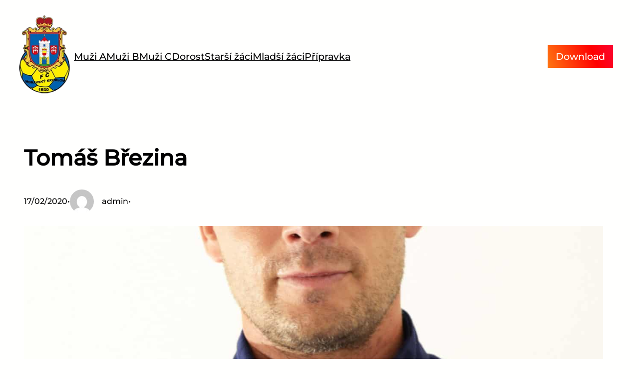

--- FILE ---
content_type: text/css
request_url: https://www.fcmk.cz/wp-content/plugins/ak-admin/add-style2.css?ver=6.7.4
body_size: 1908
content:
/* sticky-buttons */

.sticky-buttons {
    position: fixed;
    top: 30%;
    right: 0;
    z-index: 105;
    transform: rotate(270deg);
    transform-origin: right bottom;
}

/* sticky-buttons  LEFT*/

.sticky-buttons {
    position: fixed;
    top: 25%;
    left: 40px;
    z-index: 105;
    padding-left: 10px;
    transform: rotate(90deg);
    transform-origin: left top;
}

.sticky-buttons a {
    background-color: #a1a1a1;
    cursor: pointer;
    color: #fff;
    display: inline-block;
    text-decoration: none;
    padding-bottom: 8px;
    padding-top: 8px;
    padding-left: 15px;
    padding-right: 15px;
    min-width: 60px;
    font-size: 15px;
    font-weight: 400;
    border-radius: 0px 0px 0px 0px;
}

.sticky-buttons .but_video {
    background-color: #a1a1a1 !important;
    color: #ffffff !important;
}

.sticky-buttons .but_video>div {
    margin-top: 0px;
}

.logged-in .sticky-buttons a.but_edit {
    color: #fff !important;
    background-color: #e51d45 !important;
}

.logged-in .sticky-buttons a {
    color: #265cc9 !important;
    background-color: #eeee22 !important;
}

.sticky-buttons .icon.icon-calendar-1 {
    display: inline;
    margin-right: 10px;
    width: 18px;
    width: 18px;
}

.sticky-buttons .icon.icon-calendar-1:before {
    font-size: 18px;
}

.sticky-buttons .but_fb {
    margin-left: 4px;
}

.sticky-buttons .but_team {
    margin-left: 4px;
    background-color: #f0f0f0;
    color: rgb(0, 0, 0);
    text-transform: uppercase;
    font-weight: 700;
}

.aci-countdown.next-match h3.aci-cs-tx {
    text-align: center;
}

@media (max-width: 640px) {
    .ssb-disable-on-mobile {
        display: none;
    }
}

.aci-group-filter {
    display: inline-block;
    width: auto;
    /* Ujistěte se, že šířka není nastavena na 100% */
    min-width: 200px;
    max-width: 300px;
    /* Můžete upravit šířku podle potřeby */
    padding: 0.5em;
    border: 1px solid #ccc;
    border-radius: 4px;
    background-color: #f5f5f5;
    appearance: none;
    /* Odstraní výchozí vzhled prohlížeče */
    -webkit-appearance: none;
    -moz-appearance: none;
    background-image: url("data:image/svg+xml,%3Csvg width='21' height='13' xmlns='http://www.w3.org/2000/svg'%3E%3Cpath d='M18.5.379L20.621 2.5 10.5 12.621.379 2.5 2.5.379l8 8z' fill='%234F5D6D' fill-rule='nonzero'/%3E%3C/svg%3E");
    background-position: right 10px center;
    background-repeat: no-repeat;
    /* Zajistí, že se SVG nebude opakovat */
    background-size: 8px;
    /* Nastaví velikost SVG obrázku */
    font-family: Arial, sans-serif;
    /* Nastavení standardního fontu */
    color: #000;
    /* Nastavení barvy textu */
    text-indent: 0;
    /* Zamezení textového odsazení */
    padding-right: 30px;
    /* Zajistí prostor pro SVG obrázek */
}

.aci-group-filter option {
    padding: 0.5em;
}


/*  NAV2  */
.nav2.swiper-container {}

.block-swiper {
    position: relative;
}

.nav2.pagination {
    display: flex;
    flex-direction: column;
    position: absolute;
    top: -50px;
    right: 0;
    width: 80px;
    height: 33px;
    overflow: hidden;
}

.nav2.pagination>div {
    background-color: #ececec;
    color: #010101;
    box-shadow: 20px 20px 60px #58667d5e;
    height: 33px;
    width: 40px;
    padding: 10px 8px;
    position: absolute;
    top: 0px;
    display: block;
    margin-top: 0px;
}

.nav2>div::after {
    font-size: 15px;
    position: absolute;
    font-weight: 600;
    top: 10px;
    left: 15px;
    color: #f3f2f2;
}

.nav2>div.swiper-button-disabled::after {
    color: #8b8b8b;
}

.nav2 .swiper-button-prev {
    position: absolute;
    z-index: 1;
    margin-top: 0px;
    right: 40px;
    left: unset;
}

.nav2 .swiper-button-next {
    right: 0px;
    z-index: 2;
}

.nav2 .swiper-button-next::before {
    /*background-color: #de1414 */
    background-color: var(--wp--preset--color--primary);
    content: "";
    width: 80px;
    display: block;
    position: absolute;
    z-index: -1;
    top: 0;
    bottom: 0;
    left: 0;
    transform: skew(-25deg);
}

.nav2 .swiper-button-next::after {
    content: "";
    width: 30px;
    height: 30px;
    display: block;
    position: absolute;
    z-index: 3;
    left: 7px;
    top: 2px;
    color: #f3f2f2;
    /*background: url(/wp-content/plugins/ak-admin/images/s-arrow-up-grey.svg);*/
    background-image: url("data:image/svg+xml,%3Csvg class='' style='display:inline-block%3Bvertical-align:middle' width='72' height='72' viewBox='0 0 640 1024' xmlns='http://www.w3.org/2000/svg'%3E%3Cpath style='fill:%23ececec' d='M303 695.6l-296-293.6c-9.4-9.4-9.4-24.6 0-34l39.6-39.6c9.4-9.4 24.6-9.4 34 0l239.4 237 239.4-237c9.4-9.4 24.6-9.4 34 0l39.6 39.6c9.4 9.4 9.4 24.6 0 34l-296 293.6c-9.4 9.4-24.6 9.4-34 0z'%3E%3C/path%3E%3C/svg%3E");

    background-size: 27px;
    background-repeat: no-repeat;
    background-position: 0 0;
    opacity: 1;
}

.nav2 .swiper-button-next.swiper-button-disabled::after {
    background-image: url("data:image/svg+xml,%3Csvg class='' style='display:inline-block%3Bvertical-align:middle' width='72' height='72' viewBox='0 0 640 1024' xmlns='http://www.w3.org/2000/svg'%3E%3Cpath style='fill:%23c0c0c0' d='M303 695.6l-296-293.6c-9.4-9.4-9.4-24.6 0-34l39.6-39.6c9.4-9.4 24.6-9.4 34 0l239.4 237 239.4-237c9.4-9.4 24.6-9.4 34 0l39.6 39.6c9.4 9.4 9.4 24.6 0 34l-296 293.6c-9.4 9.4-24.6 9.4-34 0z'%3E%3C/path%3E%3C/svg%3E");
    opacity: 0.5;
}

.nav2 .swiper-button-prev::after {
    content: "";
    width: 30px;
    height: 30px;
    display: block;
    position: absolute;
    z-index: 3;
    left: 7px;
    top: 2px;
    color: #f3f2f2;
    /*background: url(/wp-content/plugins/ak-admin/images/s-arrow-up-grey.svg);*/
    background-image: url("data:image/svg+xml,%3Csvg class='' style='display:inline-block%3Bvertical-align:middle' width='72' height='72' viewBox='0 0 640 1024' xmlns='http://www.w3.org/2000/svg'%3E%3Cpath style='fill:%23008000' d='M337 328.4l296 293.6c9.4 9.4 9.4 24.6 0 34l-39.6 39.6c-9.4 9.4-24.6 9.4-34 0l-239.4-237-239.4 237c-9.4 9.4-24.6 9.4-34 0l-39.6-39.6c-9.4-9.4-9.4-24.6 0-34l296-293.6c9.4-9.4 24.6-9.4 34 0z'%3E%3C/path%3E%3C/svg%3E");

    background-size: 27px;
    background-repeat: no-repeat;
    background-position: 0 0;
    opacity: 1;
}

.nav2 .swiper-button-prev.swiper-button-disabled::after {
    background-image: url("data:image/svg+xml,%3Csvg class='' style='display:inline-block%3Bvertical-align:middle' width='72' height='72' viewBox='0 0 640 1024' xmlns='http://www.w3.org/2000/svg'%3E%3Cpath style='fill:%23c0c0c0' d='M337 328.4l296 293.6c9.4 9.4 9.4 24.6 0 34l-39.6 39.6c-9.4 9.4-24.6 9.4-34 0l-239.4-237-239.4 237c-9.4 9.4-24.6 9.4-34 0l-39.6-39.6c-9.4-9.4-9.4-24.6 0-34l296-293.6c9.4-9.4 24.6-9.4 34 0z'%3E%3C/path%3E%3C/svg%3E");
    opacity: 0.5;
}

.nav2 .swiper-button-prev:hover::after {
    /*background: url(/wp-content/plugins/ak-admin/images/s-arrow-up-grey.svg);*/
    opacity: 0.8;
}

.nav2 .swiper-button-next:hover::after {
    /*background: url(/wp-content/plugins/ak-admin/images/s-arrow-up-grey.svg);*/
    opacity: 0.8;
}

.nav2.pagination>div.swiper-button-disabled {
    opacity: 1;
}

.nav2.pagination>div.swiper-button-disabled_X::before {
    background-color: rgb(70, 70, 70);
}

.obr_vlevo.nav2 .swiper-pagination-vertical {
    right: 100px;
    top: -35px;
}

.obr_vlevo.nav2 .swiper-pagination-vertical>.swiper-pagination-bullet {
    display: inline-block;
    width: 20px;
    height: 20px;
    margin-left: 3px;
    margin-right: 3px;
    font-size: 11px;
    background: rgba(0, 0, 0, 0.3);
    background-image: initial;
    background-position-x: initial;
    background-position-y: initial;
    background-size: initial;
    background-repeat-x: initial;
    background-repeat-y: initial;
    background-attachment: initial;
    background-origin: initial;
    background-clip: initial;
    background-color: rgba(0, 0, 0, 0.3);
    text-align: center;
}


/*meni*/
.wp-block-navigation__container_X {
    justify-content: flex-start;
    align-items: flex-start;
}


@media (max-width: 860px) {
    .wp-block-navigation__responsive-container.is-menu-open.has-modal-open {
        width: 320px;
    }

    .wp-block-navigation__responsive-container-content {
        width: 100%;
    }

    .wp-block-navigation__submenu-container .wp-block-navigation-item__label {
        color: rgb(183, 192, 200);
    }

    .wp-block-navigation__container {
        justify-content: center;
        align-items: center;
    }

    .menu_footer .wp-block-navigation {
        justify-content: center;
        align-items: center;
    }
}